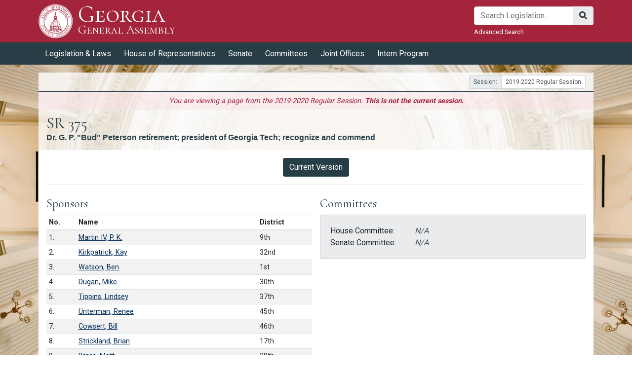

--- FILE ---
content_type: text/html
request_url: https://www.legis.ga.gov/legislation/55965
body_size: 1306
content:
<!DOCTYPE html>
<html lang="en">
<head>
    <meta charset="utf-8" />
    <title>Georgia General Assembly</title>
    <base href="/" />
    <meta name="description" content="Georgia General Assembly, is one of the largest state legislatures in the nation. The General Assembly consists of two chambers, the House of Representatives and the Senate.">
    <meta name="viewport" content="width=device-width, initial-scale=1" />
    <link rel="icon" type="image/x-icon" href="favicon.ico" />
    
<link rel="stylesheet" href="styles.d36242d211f431963889.css"></head>
<body>
 <app-root>
       <div class="container">
        <div class="row">
            <div class="col">
                <div class="d-flex justify-content-center align-items-center vh-100">
                    <div class="loadingContainer">
                        <div class="loading">
							<div class="mt-4 ">
							    Loading...<br />
                                <span>Georgia General Assembly</span>
							    <small>This might take a few seconds.</small>
							</div>
                        </div>
                    </div>
                </div>
            </div>
        </div>
    </div>
</app-root>
<script src="runtime.290de0ada251d234b5d3.js" defer></script><script src="polyfills-es5.6258ece23fdc8c556a18.js" nomodule defer></script><script src="polyfills.c6ed03603d311d3d2fa8.js" defer></script><script src="main.bc77b459751ea769ae14.js" defer></script></body>
</html>
